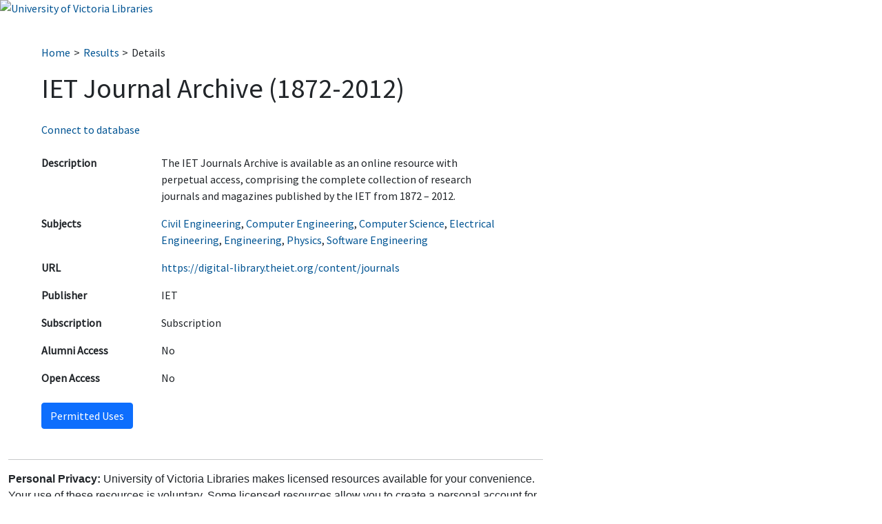

--- FILE ---
content_type: text/html; charset=utf-8
request_url: https://webapp.library.uvic.ca/databases/details.php?id=1216&return=subject__12
body_size: 5470
content:
<!DOCTYPE html PUBLIC "-//W3C//DTD XHTML 1.0 Transitional//EN" "http://www.w3.org/TR/xhtml1/DTD/xhtml1-transitional.dtd">
<html xmlns="http://www.w3.org/1999/xhtml" xml:lang="en-CA" lang="en-CA">
<link rel="stylesheet" type="text/css" href="https://webapp.library.uvic.ca/error/banner.css">
<head>
<title>UVic Libraries Research Databases&nbsp;|&nbsp;IET Journal Archive (1872-2012)</title>
<link href="css/modern_2022.css" media="screen" rel="stylesheet" type="text/css" />
<link href="css/bootstrap.min.css" media="screen" rel="stylesheet" type="text/css" />
<link rel="preconnect" href="https://fonts.googleapis.com">
<link rel="preconnect" href="https://fonts.gstatic.com" crossorigin>
<link href="https://fonts.googleapis.com/css2?family=Source+Sans+Pro&display=swap" rel="stylesheet">
<!-- Global site tag (gtag.js) - Google Analytics -->
<script async src="https://www.googletagmanager.com/gtag/js?id=UA-137015582-1"></script>
<script>
  window.dataLayer = window.dataLayer || [];
  function gtag(){dataLayer.push(arguments);}
  gtag('js', new Date());

  gtag('config', 'UA-137015582-1');
</script>
<meta content="The IET Journals Archive is available as an online resource with perpetual access, comprising the complete collection of research journals and magazines published by the IET from 1872 – 2012." name="description">
<meta name="viewport" content="width=device-width, initial-scale=1.0">
</head>
<body>

<div class="banner">
<a href="https://www.uvic.ca/library"><img src="https://webapp.library.uvic.ca/error/logo.png" width="200" alt="University of Victoria Libraries"/></a>
</div>

<div id="content">
<div class="container-fluid">
<nav aria-label="Breadcrumb" id="breadcrumbs"><ol><li><a href="index.php">Home</a></li><li><a href="results.php?subject=true&id=12">Results</a></li><li><a aria-current="page">Details</a></li></ol></nav><h1 id="headline">IET Journal Archive (1872-2012)</h1>

<!-- <h3>IET Journal Archive (1872-2012)</h3>  -->

	
	<p><a href="https://ezproxy.library.uvic.ca/login?url=https://digital-library.theiet.org/content/journals">Connect to database</a></p>	



<div class="row">
<div class="col-md-7 col-sm-12">
<table class="table details">

<!-- Metadata labels are encoded as table headers for accessibility.
 See example here: https://www.w3.org/WAI/tutorials/tables/one-header/ -->





<tr class="details">
	<th class="details-label">Description</th>
	<td class="details-contents">
	
	The IET Journals Archive is available as an online resource with perpetual access, comprising the complete collection of research journals and magazines published by the IET from 1872 – 2012.	
	</td>
</tr>

<tr class="details">                                                                     
	<th class="details-label">Subjects</th>
	<td class="details-contents"><a href="results.php?subject=true&id=77">Civil Engineering</a>, <a href="results.php?subject=true&id=11">Computer Engineering</a>, <a href="results.php?subject=true&id=12">Computer Science</a>, <a href="results.php?subject=true&id=19">Electrical Engineering</a>, <a href="results.php?subject=true&id=78">Engineering</a>, <a href="results.php?subject=true&id=50">Physics</a>, <a href="results.php?subject=true&id=59">Software Engineering</a></td>
</tr>

	
<tr>
	<th class="details-label">URL</th>	
	<td class="details-contents wrap-long-urls"><a href="https://ezproxy.library.uvic.ca/login?url=https://digital-library.theiet.org/content/journals">https://digital-library.theiet.org/content/journals</a></td>	
</tr>



<tr class="details">
	<th class="details-label">Publisher</th>
	<td class="details-contents">IET</td>
</tr>




<tr class="details">
	<th class="details-label">Subscription</th>
	
		
	<td class="details-contents">Subscription</td>
</tr>

<tr class="details">
	<th class="details-label">Alumni&nbsp;Access</th>
	
		
	<td class="details-contents">No</td>
</tr>

<tr class="details">
	<th class="details-label">Open Access</th>
	
		
	<td class="details-contents">No</td>
</tr>
</table>
</div><!-- .col-md-7 --->
</div><!-- .row --->

<button class="btn btn-primary clickable">Permitted Uses</button>
<div id="licenseContent"></div>

<script src="js/jquery-3.5.1.min.js"></script>
<script>
jQuery(document).ready(function(){
    $(".clickable").click(function(){
        $('#licenseContent').load('crosscall.php?id=1216');
    });
})
</script>


</div> <!-- end div .container-fluid -->
</div> <!-- end div id content -->
<div id="footer">
<hr>
	<span>
	<strong>Personal Privacy:</strong> University of Victoria Libraries makes licensed resources available for your convenience. Your use of these resources is voluntary. Some licensed resources allow you to create a personal account for the purposes of creating folders, saving searches, and downloading entire e-books as well as other personalized services. Please be advised that the personal information you disclose to these and other external websites may be stored on servers located outside of Canada. When you use these services, no personal information about you is collected by or for the University. Canadian privacy laws do not apply to personal information you provide directly to these external websites. University of Victoria Libraries recommends that you review the privacy policies of these and other external websites before using the services.
	</span>
	<br/>
	<br/>
<span>
&copy; University of Victoria Libraries 2026</span>
</div><!-- end footer -->
</body></html>
